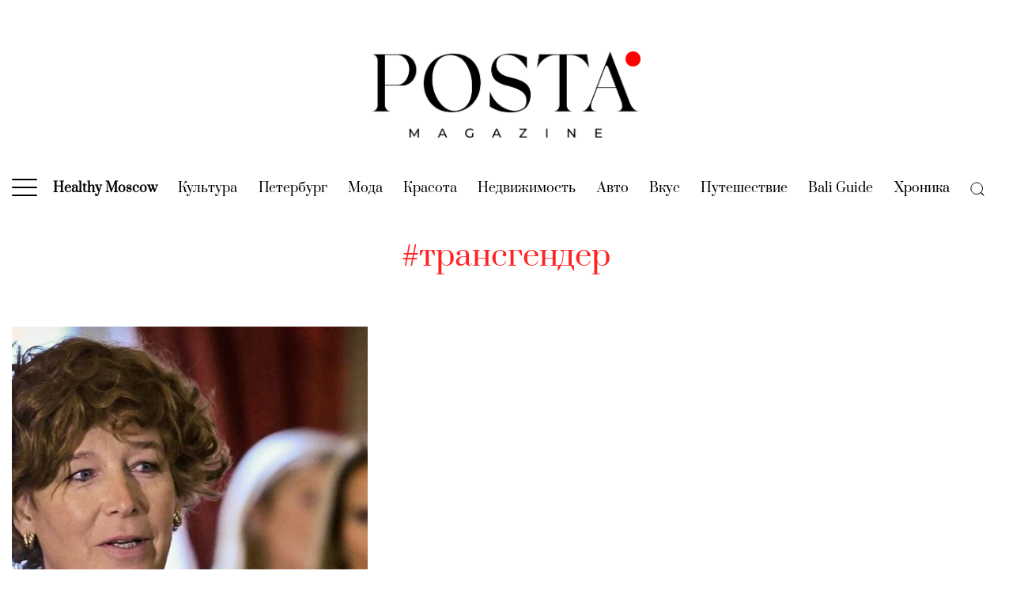

--- FILE ---
content_type: application/javascript; charset=utf-8
request_url: https://posta-magazine.ru/wp-includes/js/dist/viewport.min.js?ver=a1159de92dac2fded88b078b7a172740
body_size: 1765
content:
/*! This file is auto-generated */
this.wp=this.wp||{},this.wp.viewport=function(t){var e={};function n(r){if(e[r])return e[r].exports;var o=e[r]={i:r,l:!1,exports:{}};return t[r].call(o.exports,o,o.exports,n),o.l=!0,o.exports}return n.m=t,n.c=e,n.d=function(t,e,r){n.o(t,e)||Object.defineProperty(t,e,{enumerable:!0,get:r})},n.r=function(t){"undefined"!=typeof Symbol&&Symbol.toStringTag&&Object.defineProperty(t,Symbol.toStringTag,{value:"Module"}),Object.defineProperty(t,"__esModule",{value:!0})},n.t=function(t,e){if(1&e&&(t=n(t)),8&e)return t;if(4&e&&"object"==typeof t&&t&&t.__esModule)return t;var r=Object.create(null);if(n.r(r),Object.defineProperty(r,"default",{enumerable:!0,value:t}),2&e&&"string"!=typeof t)for(var o in t)n.d(r,o,function(e){return t[e]}.bind(null,o));return r},n.n=function(t){var e=t&&t.__esModule?function(){return t.default}:function(){return t};return n.d(e,"a",e),e},n.o=function(t,e){return Object.prototype.hasOwnProperty.call(t,e)},n.p="",n(n.s=436)}({0:function(t,e){!function(){t.exports=this.wp.element}()},12:function(t,e,n){"use strict";function r(){return(r=Object.assign||function(t){for(var e=1;e<arguments.length;e++){var n=arguments[e];for(var r in n)Object.prototype.hasOwnProperty.call(n,r)&&(t[r]=n[r])}return t}).apply(this,arguments)}n.d(e,"a",(function(){return r}))},2:function(t,e){!function(){t.exports=this.lodash}()},20:function(t,e,n){"use strict";var r=n(38);var o=n(27),i=n(39);function c(t,e){return Object(r.a)(t)||function(t,e){if("undefined"!=typeof Symbol&&Symbol.iterator in Object(t)){var n=[],r=!0,o=!1,i=void 0;try{for(var c,u=t[Symbol.iterator]();!(r=(c=u.next()).done)&&(n.push(c.value),!e||n.length!==e);r=!0);}catch(t){o=!0,i=t}finally{try{r||null==u.return||u.return()}finally{if(o)throw i}}return n}}(t,e)||Object(o.a)(t,e)||Object(i.a)()}n.d(e,"a",(function(){return c}))},25:function(t,e,n){"use strict";function r(t,e){(null==e||e>t.length)&&(e=t.length);for(var n=0,r=new Array(e);n<e;n++)r[n]=t[n];return r}n.d(e,"a",(function(){return r}))},27:function(t,e,n){"use strict";n.d(e,"a",(function(){return o}));var r=n(25);function o(t,e){if(t){if("string"==typeof t)return Object(r.a)(t,e);var n=Object.prototype.toString.call(t).slice(8,-1);return"Object"===n&&t.constructor&&(n=t.constructor.name),"Map"===n||"Set"===n?Array.from(n):"Arguments"===n||/^(?:Ui|I)nt(?:8|16|32)(?:Clamped)?Array$/.test(n)?Object(r.a)(t,e):void 0}}},38:function(t,e,n){"use strict";function r(t){if(Array.isArray(t))return t}n.d(e,"a",(function(){return r}))},39:function(t,e,n){"use strict";function r(){throw new TypeError("Invalid attempt to destructure non-iterable instance.\nIn order to be iterable, non-array objects must have a [Symbol.iterator]() method.")}n.d(e,"a",(function(){return r}))},4:function(t,e){!function(){t.exports=this.wp.data}()},436:function(t,e,n){"use strict";n.r(e);var r={};n.r(r),n.d(r,"setIsMatching",(function(){return u}));var o={};n.r(o),n.d(o,"isViewportMatch",(function(){return a}));var i=n(4);var c=function(){var t=arguments.length>0&&void 0!==arguments[0]?arguments[0]:{},e=arguments.length>1?arguments[1]:void 0;switch(e.type){case"SET_IS_MATCHING":return e.values}return t};function u(t){return{type:"SET_IS_MATCHING",values:t}}function a(t,e){return-1===e.indexOf(" ")&&(e=">= "+e),!!t[e]}Object(i.registerStore)("core/viewport",{reducer:c,actions:r,selectors:o});var f=n(2),s=function(t,e){var n=Object(f.debounce)((function(){var t=Object(f.mapValues)(r,(function(t){return t.matches}));Object(i.dispatch)("core/viewport").setIsMatching(t)}),{leading:!0}),r=Object(f.reduce)(t,(function(t,r,o){return Object(f.forEach)(e,(function(e,i){var c=window.matchMedia("(".concat(e,": ").concat(r,"px)"));c.addListener(n);var u=[i,o].join(" ");t[u]=c})),t}),{});window.addEventListener("orientationchange",n),n(),n.flush()},l=n(8),p=n(12),d=n(20),b=n(0),h=function(t){return Object(l.createHigherOrderComponent)((function(e){return Object(l.pure)((function(n){var r=Object(f.mapValues)(t,(function(t){var e=t.split(" "),n=Object(d.a)(e,2),r=n[0],o=n[1];return void 0===o&&(o=r,r=">="),Object(l.useViewportMatch)(o,r)}));return Object(b.createElement)(e,Object(p.a)({},n,r))}))}),"withViewportMatch")},v=function(t){return Object(l.createHigherOrderComponent)(Object(l.compose)([h({isViewportMatch:t}),Object(l.ifCondition)((function(t){return t.isViewportMatch}))]),"ifViewportMatches")};n.d(e,"ifViewportMatches",(function(){return v})),n.d(e,"withViewportMatch",(function(){return h}));s({huge:1440,wide:1280,large:960,medium:782,small:600,mobile:480},{"<":"max-width",">=":"min-width"})},8:function(t,e){!function(){t.exports=this.wp.compose}()}});